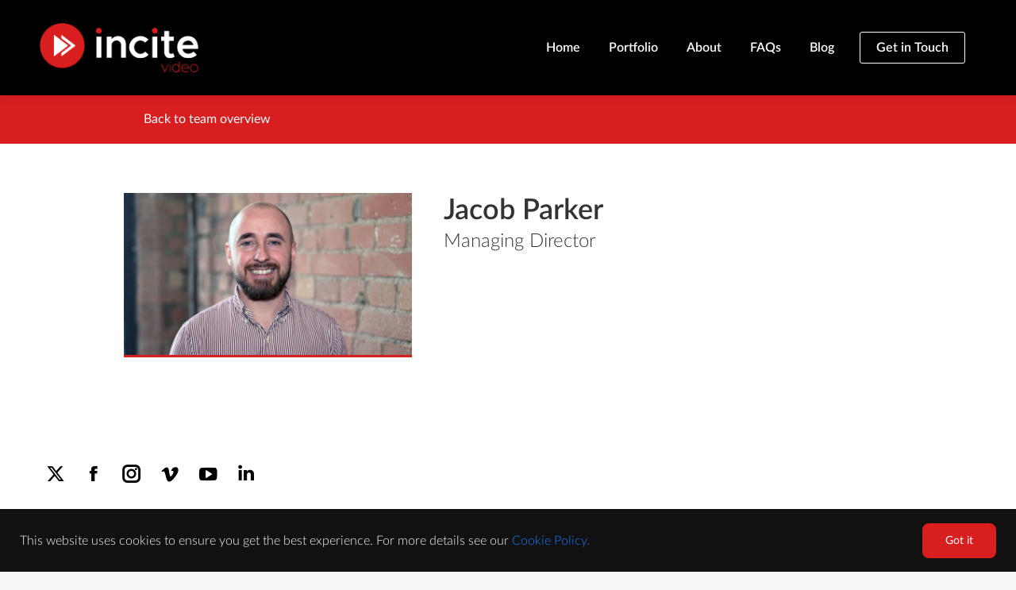

--- FILE ---
content_type: text/html; charset=UTF-8
request_url: https://incite.video/team/jacob-parker/
body_size: 150995
content:
<!DOCTYPE html> <!--[if !(IE 6) | !(IE 7) | !(IE 8)  ]><!--><html lang="en-GB" class="no-js"> <!--<![endif]--><head><meta charset="UTF-8" /><meta name="viewport" content="width=device-width, initial-scale=1, maximum-scale=1, user-scalable=0"/><meta name="theme-color" content="#d81e1f"/><link rel="profile" href="https://gmpg.org/xfn/11" /><meta name='robots' content='index, follow, max-image-preview:large, max-snippet:-1, max-video-preview:-1' /><style>img:is([sizes="auto" i],[sizes^="auto," i]){contain-intrinsic-size:3000px 1500px}</style><!-- This site is optimized with the Yoast SEO plugin v25.7 - https://yoast.com/wordpress/plugins/seo/ --><title>Jacob Parker | Incite Video</title><link data-wpr-hosted-gf-parameters="family=Roboto%3A400%2C500%2C600%2C700%7CLato%3A300%2C400%2C600%2C700&display=swap" href="https://incite.video/wp-content/cache/autoptimize/css/autoptimize_single_0a09d04e9ad202c3210f2d95ed315c51.css" rel="stylesheet"><link rel="canonical" href="https://incite.video/team/jacob-parker/" /><meta property="og:locale" content="en_GB" /><meta property="og:type" content="article" /><meta property="og:title" content="Jacob Parker | Incite Video" /><meta property="og:url" content="https://incite.video/team/jacob-parker/" /><meta property="og:site_name" content="Incite Video" /><meta property="article:publisher" content="https://facebook.com/incitevideos" /><meta property="article:modified_time" content="2025-01-14T14:48:45+00:00" /><meta property="og:image" content="https://incite.video/wp-content/uploads/2022/05/Jacob-scaled.jpg" /><meta property="og:image:width" content="2560" /><meta property="og:image:height" content="1441" /><meta property="og:image:type" content="image/jpeg" /><meta name="twitter:card" content="summary_large_image" /><meta name="twitter:site" content="@incite_video" /><meta name="twitter:label1" content="Estimated reading time" /><meta name="twitter:data1" content="1 minute" /> <script type="application/ld+json" class="yoast-schema-graph">{"@context":"https://schema.org","@graph":[{"@type":"WebPage","@id":"https://incite.video/team/jacob-parker/","url":"https://incite.video/team/jacob-parker/","name":"Jacob Parker | Incite Video","isPartOf":{"@id":"https://incite.video/#website"},"primaryImageOfPage":{"@id":"https://incite.video/team/jacob-parker/#primaryimage"},"image":{"@id":"https://incite.video/team/jacob-parker/#primaryimage"},"thumbnailUrl":"https://incite.video/wp-content/uploads/2022/05/Jacob-scaled.jpg","datePublished":"2020-02-23T23:00:40+00:00","dateModified":"2025-01-14T14:48:45+00:00","breadcrumb":{"@id":"https://incite.video/team/jacob-parker/#breadcrumb"},"inLanguage":"en-GB","potentialAction":[{"@type":"ReadAction","target":["https://incite.video/team/jacob-parker/"]}]},{"@type":"ImageObject","inLanguage":"en-GB","@id":"https://incite.video/team/jacob-parker/#primaryimage","url":"https://incite.video/wp-content/uploads/2022/05/Jacob-scaled.jpg","contentUrl":"https://incite.video/wp-content/uploads/2022/05/Jacob-scaled.jpg","width":2560,"height":1441,"caption":"Jacob Parker"},{"@type":"BreadcrumbList","@id":"https://incite.video/team/jacob-parker/#breadcrumb","itemListElement":[{"@type":"ListItem","position":1,"name":"Home","item":"https://incite.video/"},{"@type":"ListItem","position":2,"name":"Team","item":"https://incite.video/team/"},{"@type":"ListItem","position":3,"name":"Jacob Parker"}]},{"@type":"WebSite","@id":"https://incite.video/#website","url":"https://incite.video/","name":"Incite Video","description":"Video Production Company Based in Leicester","publisher":{"@id":"https://incite.video/#organization"},"potentialAction":[{"@type":"SearchAction","target":{"@type":"EntryPoint","urlTemplate":"https://incite.video/?s={search_term_string}"},"query-input":{"@type":"PropertyValueSpecification","valueRequired":true,"valueName":"search_term_string"}}],"inLanguage":"en-GB"},{"@type":"Organization","@id":"https://incite.video/#organization","name":"Incite Video","url":"https://incite.video/","logo":{"@type":"ImageObject","inLanguage":"en-GB","@id":"https://incite.video/#/schema/logo/image/","url":"https://incite.video/wp-content/uploads/2020/04/share-logo-black.png","contentUrl":"https://incite.video/wp-content/uploads/2020/04/share-logo-black.png","width":1200,"height":630,"caption":"Incite Video"},"image":{"@id":"https://incite.video/#/schema/logo/image/"},"sameAs":["https://facebook.com/incitevideos","https://x.com/incite_video","https://instagram.com/incite_video","https://linkedin.com/company/incite-video","https://youtube.com/channel/UCINPRyUltOTA-SJlQNOviVw","https://vimeo.com/incitevideo"]}]}</script> <!-- / Yoast SEO plugin. --><link href='https://fonts.gstatic.com' crossorigin rel='preconnect' /><link href='https://sp-ao.shortpixel.ai' rel='preconnect' /><style id='classic-theme-styles-inline-css'>/*! This file is auto-generated */
.wp-block-button__link{color:#fff;background-color:#32373c;border-radius:9999px;box-shadow:none;text-decoration:none;padding:calc(.667em + 2px) calc(1.333em + 2px);font-size:1.125em}.wp-block-file__button{background:#32373c;color:#fff;text-decoration:none}</style><link rel='stylesheet' id='the7-font-css' href='https://incite.video/wp-content/themes/dt-the7/fonts/icomoon-the7-font/icomoon-the7-font.min.css' media='all' /><link rel='stylesheet' id='dt-main-css' href='https://incite.video/wp-content/themes/dt-the7/css/main.min.css' media='all' /><link rel='stylesheet' id='the7-custom-scrollbar-css' href='https://incite.video/wp-content/themes/dt-the7/lib/custom-scrollbar/custom-scrollbar.min.css' media='all' /><link rel='stylesheet' id='the7-wpbakery-css' href='https://incite.video/wp-content/themes/dt-the7/css/wpbakery.min.css' media='all' /><link rel='stylesheet' id='the7-core-css' href='https://incite.video/wp-content/plugins/dt-the7-core/assets/css/post-type.min.css' media='all' /><link rel='stylesheet' id='the7-css-vars-css' href='https://incite.video/wp-content/cache/autoptimize/css/autoptimize_single_fe771d8d58005452a60764f0c1f21151.css' media='all' /><link rel='stylesheet' id='dt-custom-css' href='https://incite.video/wp-content/cache/autoptimize/css/autoptimize_single_1e3d1d25e3e208f188f1fad2e9acdec7.css?wpr_t=1767086243' media='all' /><link rel='stylesheet' id='dt-media-css' href='https://incite.video/wp-content/cache/autoptimize/css/autoptimize_single_9d8665f6c5a0c6f68c6df3b9cf3088b1.css' media='all' /><link rel='stylesheet' id='the7-mega-menu-css' href='https://incite.video/wp-content/cache/autoptimize/css/autoptimize_single_bed007cab4a6f3e555ff9a718a1dcde4.css' media='all' /><link rel='stylesheet' id='the7-elements-albums-portfolio-css' href='https://incite.video/wp-content/cache/autoptimize/css/autoptimize_single_85bbfa6ab7cb8efff8b466913ac9df13.css' media='all' /><link rel='stylesheet' id='the7-elements-css' href='https://incite.video/wp-content/cache/autoptimize/css/autoptimize_single_dc0d22e4219bbf482cce98be37a532f3.css' media='all' /><link rel='stylesheet' id='style-css' href='https://incite.video/wp-content/themes/simplyweb/style.css' media='all' /> <script src="https://incite.video/wp-includes/js/jquery/jquery.min.js" id="jquery-core-js" data-rocket-defer defer></script> <script src="https://incite.video/wp-includes/js/jquery/jquery-migrate.min.js" id="jquery-migrate-js" data-rocket-defer defer></script> <script defer id="cookie-law-info-js-extra" src="[data-uri]"></script> <script src="https://incite.video/wp-content/plugins/cookie-law-info/lite/frontend/js/script.min.js" id="cookie-law-info-js" data-rocket-defer defer></script> <script defer id="dt-above-fold-js-extra" src="[data-uri]"></script> <script src="https://incite.video/wp-content/themes/dt-the7/js/above-the-fold.min.js" id="dt-above-fold-js" data-rocket-defer defer></script> <script defer src="data:text/javascript;base64,"></script><style id="cky-style-inline">[data-cky-tag]{visibility:hidden}</style><link rel="preload" href="/wp-content/uploads/fonts/lato/Lato-Regular.woff2" as="font" type="font/woff2" crossorigin="anonymous" /><link rel="preload" href="/wp-content/uploads/fonts/lato/Lato-Semibold.woff2" as="font" type="font/woff2" crossorigin="anonymous" /><meta name="generator" content="Powered by WPBakery Page Builder - drag and drop page builder for WordPress."/><link rel='stylesheet' id='js_composer_front-css'  href='https://incite.video/wp-content/cache/background-css/1/incite.video/wp-content/plugins/js_composer/assets/css/js_composer.min.css?ver=6.1&wpr_t=1767086243' type='text/css' media='print' onload='this.onload=null;this.media="all";' /> <script type='text/javascript' src='https://incite.video/wp-content/plugins/js_composer/assets/js/dist/js_composer_front.min.js?ver=6.1' data-rocket-defer defer></script> <link rel="icon" href="https://incite.video/wp-content/uploads/2020/03/favicon-16x16-1.png" type="image/png" sizes="16x16"/><link rel="icon" href="https://incite.video/wp-content/uploads/2020/03/favicon-32x32-1.png" type="image/png" sizes="32x32"/><link rel="apple-touch-icon" sizes="76x76" href="https://sp-ao.shortpixel.ai/client/to_webp,q_glossy,ret_img,w_180,h_180/https://incite.video/wp-content/uploads/2020/03/apple-icon-76x76-1.png"><link rel="apple-touch-icon" sizes="120x120" href="https://sp-ao.shortpixel.ai/client/to_webp,q_glossy,ret_img,w_180,h_180/https://incite.video/wp-content/uploads/2020/03/apple-icon-120x120-1.png"><link rel="apple-touch-icon" sizes="152x152" href="https://sp-ao.shortpixel.ai/client/to_webp,q_glossy,ret_img,w_180,h_180/https://incite.video/wp-content/uploads/2020/03/apple-icon-152x152-1.png"><noscript><style>.wpb_animate_when_almost_visible{opacity:1}</style></noscript><!-- Global site tag (gtag.js) - Google Analytics --> <script defer src="https://www.googletagmanager.com/gtag/js?id=UA-136776176-2"></script> <script defer src="[data-uri]"></script> <!--<script>(function(w,d,s,l,i){w[l]=w[l]||[];w[l].push({'gtm.start':
new Date().getTime(),event:'gtm.js'});var f=d.getElementsByTagName(s)[0],
j=d.createElement(s),dl=l!='dataLayer'?'&l='+l:'';j.async=true;j.src=
'https://www.googletagmanager.com/gtm.js?id='+i+dl;f.parentNode.insertBefore(j,f);
})(window,document,'script','dataLayer','GTM-MPSSNMH');</script>--><style id='the7-custom-inline-css' type='text/css'>.sub-nav .menu-item i.fa,.sub-nav .menu-item i.fas,.sub-nav .menu-item i.far,.sub-nav .menu-item i.fab{text-align:center;width:1.25em}.gform_wrapper.gravity-theme #field_submit,.gform_wrapper.gravity-theme .gform_footer{display:block !important}.cky-consent-bar{box-shadow:none !important}.cky-title{display:none}.cky-btn-accept{border-radius:8px;font-size:16px;font-weight:600}.cookie-bar-inner p{font-size:16px;font-weight:200}.cookie-bar-inner a{text-decoration:none;font-size:16px}</style><noscript><style id="rocket-lazyload-nojs-css">.rll-youtube-player,[data-lazy-src]{display:none !important}</style></noscript><style id="wpr-lazyload-bg-container"></style><style id="wpr-lazyload-bg-exclusion"></style><noscript><style id="wpr-lazyload-bg-nostyle">#footer.solid-bg{--wpr-bg-aebbfcd9-4508-4174-8044-d6274432f90f:url('https://incite.video/wp-content/uploads/2020/03/bg-logo-footer.svg')}.wpb_address_book i.icon,option.wpb_address_book{--wpr-bg-fc50f8ff-5796-4681-9cb0-0713ee2ba5d0:url('https://incite.video/wp-content/plugins/js_composer/assets/images/icons/address-book.png')}.wpb_alarm_clock i.icon,option.wpb_alarm_clock{--wpr-bg-e9fa869f-9353-4f7d-a556-45317b221d4c:url('https://incite.video/wp-content/plugins/js_composer/assets/images/icons/alarm-clock.png')}.wpb_anchor i.icon,option.wpb_anchor{--wpr-bg-71dd98ee-feb4-4014-8a97-795c862583cf:url('https://incite.video/wp-content/plugins/js_composer/assets/images/icons/anchor.png')}.wpb_application_image i.icon,option.wpb_application_image{--wpr-bg-1d0d4d00-2e12-4f18-aa57-1ab533dcb330:url('https://incite.video/wp-content/plugins/js_composer/assets/images/icons/application-image.png')}.wpb_arrow i.icon,option.wpb_arrow{--wpr-bg-f605ddf5-2780-42cd-8db5-50a8f25c4917:url('https://incite.video/wp-content/plugins/js_composer/assets/images/icons/arrow.png')}.wpb_asterisk i.icon,option.wpb_asterisk{--wpr-bg-9030921c-d660-497c-b6d0-9594a5f10f6c:url('https://incite.video/wp-content/plugins/js_composer/assets/images/icons/asterisk.png')}.wpb_hammer i.icon,option.wpb_hammer{--wpr-bg-3492ffca-dd68-4bc1-ae77-7969e88139de:url('https://incite.video/wp-content/plugins/js_composer/assets/images/icons/auction-hammer.png')}.wpb_balloon i.icon,option.wpb_balloon{--wpr-bg-86259ed0-f951-4ec2-be50-12c5edb40a72:url('https://incite.video/wp-content/plugins/js_composer/assets/images/icons/balloon.png')}.wpb_balloon_buzz i.icon,option.wpb_balloon_buzz{--wpr-bg-4fbd93f0-4ed6-4029-acff-d8fe8ab59efb:url('https://incite.video/wp-content/plugins/js_composer/assets/images/icons/balloon-buzz.png')}.wpb_balloon_facebook i.icon,option.wpb_balloon_facebook{--wpr-bg-19d070be-1df4-4791-9d4e-7104abd558db:url('https://incite.video/wp-content/plugins/js_composer/assets/images/icons/balloon-facebook.png')}.wpb_balloon_twitter i.icon,option.wpb_balloon_twitter{--wpr-bg-27cbdf2d-b5c0-4b51-932f-d0d931039301:url('https://incite.video/wp-content/plugins/js_composer/assets/images/icons/balloon-twitter.png')}.wpb_battery i.icon,option.wpb_battery{--wpr-bg-5ecf9797-6622-412c-b973-0069bbff6985:url('https://incite.video/wp-content/plugins/js_composer/assets/images/icons/battery-full.png')}.wpb_binocular i.icon,option.wpb_binocular{--wpr-bg-d362e3cd-bcd7-4da7-b543-18df8eb421b0:url('https://incite.video/wp-content/plugins/js_composer/assets/images/icons/binocular.png')}.wpb_document_excel i.icon,option.wpb_document_excel{--wpr-bg-9653caae-8ac1-4fa5-be7a-bd919345703a:url('https://incite.video/wp-content/plugins/js_composer/assets/images/icons/blue-document-excel.png')}.wpb_document_image i.icon,option.wpb_document_image{--wpr-bg-3c950f3f-26dd-4336-be47-54b7dbfa23e2:url('https://incite.video/wp-content/plugins/js_composer/assets/images/icons/blue-document-image.png')}.wpb_document_music i.icon,option.wpb_document_music{--wpr-bg-ac2f4b1d-8eb8-48cb-834c-cf9d71521d0f:url('https://incite.video/wp-content/plugins/js_composer/assets/images/icons/blue-document-music.png')}.wpb_document_office i.icon,option.wpb_document_office{--wpr-bg-d3d664a5-c785-400a-9e3c-027536ddaf61:url('https://incite.video/wp-content/plugins/js_composer/assets/images/icons/blue-document-office.png')}.wpb_document_pdf i.icon,option.wpb_document_pdf{--wpr-bg-8c33d0c9-ad50-46bb-a43a-145fb9410c01:url('https://incite.video/wp-content/plugins/js_composer/assets/images/icons/blue-document-pdf.png')}.wpb_document_powerpoint i.icon,option.wpb_document_powerpoint{--wpr-bg-6d3a2f80-24a1-468c-8887-11bebb16a542:url('https://incite.video/wp-content/plugins/js_composer/assets/images/icons/blue-document-powerpoint.png')}.wpb_document_word i.icon,option.wpb_document_word{--wpr-bg-68dbfa6a-6462-48dd-a867-38b84ee8f29d:url('https://incite.video/wp-content/plugins/js_composer/assets/images/icons/blue-document-word.png')}.wpb_bookmark i.icon,option.wpb_bookmark{--wpr-bg-fc5cc9d7-ecdf-435c-92fa-1401cf9ba27c:url('https://incite.video/wp-content/plugins/js_composer/assets/images/icons/bookmark.png')}.wpb_camcorder i.icon,option.wpb_camcorder{--wpr-bg-18418ceb-b2c9-4958-a14c-de70d973557d:url('https://incite.video/wp-content/plugins/js_composer/assets/images/icons/camcorder.png')}.wpb_camera i.icon,option.wpb_camera{--wpr-bg-ad945a72-2de2-4987-b996-0cd222dc6b61:url('https://incite.video/wp-content/plugins/js_composer/assets/images/icons/camera.png')}.wpb_chart i.icon,option.wpb_chart{--wpr-bg-d0795ddb-8940-4736-947a-68f583ba27ea:url('https://incite.video/wp-content/plugins/js_composer/assets/images/icons/chart.png')}.wpb_chart_pie i.icon,option.wpb_chart_pie{--wpr-bg-d3f07625-bd14-4a6d-bb24-9ec7130dafcb:url('https://incite.video/wp-content/plugins/js_composer/assets/images/icons/chart-pie.png')}.wpb_clock i.icon,option.wpb_clock{--wpr-bg-6dbe7929-03de-4d6b-a21d-cf337a6bab1a:url('https://incite.video/wp-content/plugins/js_composer/assets/images/icons/clock.png')}.wpb_play i.icon,option.wpb_play{--wpr-bg-8b3730e9-86bc-4362-927c-41cae2b58e66:url('https://incite.video/wp-content/plugins/js_composer/assets/images/icons/control.png')}.wpb_fire i.icon,option.wpb_fire{--wpr-bg-f9bcf0df-0bee-45ec-9444-d9e1a6395b65:url('https://incite.video/wp-content/plugins/js_composer/assets/images/icons/fire.png')}.wpb_heart i.icon,option.wpb_heart{--wpr-bg-2ecbc3f8-b306-4a79-8f59-e8c0c41cfe60:url('https://incite.video/wp-content/plugins/js_composer/assets/images/icons/heart.png')}.wpb_mail i.icon,option.wpb_mail{--wpr-bg-5d2ecc9d-8fcc-4e64-b3c8-ff2c73263790:url('https://incite.video/wp-content/plugins/js_composer/assets/images/icons/mail.png')}.wpb_shield i.icon,option.wpb_shield{--wpr-bg-9e8c4773-4d5d-4747-a2d8-d1d0d652b536:url('https://incite.video/wp-content/plugins/js_composer/assets/images/icons/plus-shield.png')}.wpb_video i.icon,option.wpb_video{--wpr-bg-a6e3a7d8-cf1f-4169-9b0f-8c2465e80b99:url('https://incite.video/wp-content/plugins/js_composer/assets/images/icons/video.png')}.vc-spinner:before{--wpr-bg-9ed4b27b-280f-433f-a962-c10652355b20:url('https://incite.video/wp-content/plugins/js_composer/assets/images/spinner.gif')}.vc_pixel_icon-alert{--wpr-bg-3927d2ec-f2d3-424c-9a93-cfdcd2dee51a:url('https://incite.video/wp-content/plugins/js_composer/assets/vc/alert.png')}.vc_pixel_icon-info{--wpr-bg-cd9a70a9-3845-41e9-8bed-fa6c94c45b49:url('https://incite.video/wp-content/plugins/js_composer/assets/vc/info.png')}.vc_pixel_icon-tick{--wpr-bg-8c81d333-af49-49c4-b55b-ad7a0ea03f9b:url('https://incite.video/wp-content/plugins/js_composer/assets/vc/tick.png')}.vc_pixel_icon-explanation{--wpr-bg-a41b57c5-31d2-419a-8720-43c8d815c42e:url('https://incite.video/wp-content/plugins/js_composer/assets/vc/exclamation.png')}.vc_pixel_icon-address_book{--wpr-bg-1ec80381-eb79-477d-a214-7339beab4326:url('https://incite.video/wp-content/plugins/js_composer/assets/images/icons/address-book.png')}.vc_pixel_icon-alarm_clock{--wpr-bg-7491dfc7-1352-4b76-84e2-d00237de93d1:url('https://incite.video/wp-content/plugins/js_composer/assets/images/icons/alarm-clock.png')}.vc_pixel_icon-anchor{--wpr-bg-3d99fc1e-9145-43fc-84c2-cba28b6471c5:url('https://incite.video/wp-content/plugins/js_composer/assets/images/icons/anchor.png')}.vc_pixel_icon-application_image{--wpr-bg-1c2a9390-c9c2-4163-a02e-eb71317c0407:url('https://incite.video/wp-content/plugins/js_composer/assets/images/icons/application-image.png')}.vc_pixel_icon-arrow{--wpr-bg-2876f12d-7973-40f7-be46-394ad4fd0e1e:url('https://incite.video/wp-content/plugins/js_composer/assets/images/icons/arrow.png')}.vc_pixel_icon-asterisk{--wpr-bg-8edf02f0-9b41-4c8b-ace2-af1ff23604db:url('https://incite.video/wp-content/plugins/js_composer/assets/images/icons/asterisk.png')}.vc_pixel_icon-hammer{--wpr-bg-1fb661a3-f530-4a67-a91e-c0ade5bdc6d6:url('https://incite.video/wp-content/plugins/js_composer/assets/images/icons/auction-hammer.png')}.vc_pixel_icon-balloon{--wpr-bg-0bc9daec-f596-4ac9-8a5e-b1742a4e4688:url('https://incite.video/wp-content/plugins/js_composer/assets/images/icons/balloon.png')}.vc_pixel_icon-balloon_buzz{--wpr-bg-c7718c2f-7bb4-48d4-ade2-914c1152ae11:url('https://incite.video/wp-content/plugins/js_composer/assets/images/icons/balloon-buzz.png')}.vc_pixel_icon-balloon_facebook{--wpr-bg-f047e437-536a-40e0-ace4-f1d1fb182521:url('https://incite.video/wp-content/plugins/js_composer/assets/images/icons/balloon-facebook.png')}.vc_pixel_icon-balloon_twitter{--wpr-bg-c8fad3dd-b7b5-413f-a2c5-f675f25114a4:url('https://incite.video/wp-content/plugins/js_composer/assets/images/icons/balloon-twitter.png')}.vc_pixel_icon-battery{--wpr-bg-ef9ce69b-100e-4289-b1f0-300ecc16668a:url('https://incite.video/wp-content/plugins/js_composer/assets/images/icons/battery-full.png')}.vc_pixel_icon-binocular{--wpr-bg-d6720b53-8ee6-4c53-936b-f37354bd44f9:url('https://incite.video/wp-content/plugins/js_composer/assets/images/icons/binocular.png')}.vc_pixel_icon-document_excel{--wpr-bg-db8cc5ab-d23c-49c1-aa67-305ba234e47c:url('https://incite.video/wp-content/plugins/js_composer/assets/images/icons/blue-document-excel.png')}.vc_pixel_icon-document_image{--wpr-bg-89be5af5-1676-43fb-9128-8dfa94bdef37:url('https://incite.video/wp-content/plugins/js_composer/assets/images/icons/blue-document-image.png')}.vc_pixel_icon-document_music{--wpr-bg-e8c029cb-4aef-4d70-bf90-4d0c455413bd:url('https://incite.video/wp-content/plugins/js_composer/assets/images/icons/blue-document-music.png')}.vc_pixel_icon-document_office{--wpr-bg-ce6572df-fc26-41a1-8f44-d1bd5a6f4dd5:url('https://incite.video/wp-content/plugins/js_composer/assets/images/icons/blue-document-office.png')}.vc_pixel_icon-document_pdf{--wpr-bg-cfe74298-d050-4666-b239-f982d9618925:url('https://incite.video/wp-content/plugins/js_composer/assets/images/icons/blue-document-pdf.png')}.vc_pixel_icon-document_powerpoint{--wpr-bg-9349adce-1bf7-4863-a5da-2b7dc63d61f8:url('https://incite.video/wp-content/plugins/js_composer/assets/images/icons/blue-document-powerpoint.png')}.vc_pixel_icon-document_word{--wpr-bg-3399604f-dda2-49b7-b34e-4294c781c44f:url('https://incite.video/wp-content/plugins/js_composer/assets/images/icons/blue-document-word.png')}.vc_pixel_icon-bookmark{--wpr-bg-1acae444-f947-4b6c-8dd3-04a1a6170ad0:url('https://incite.video/wp-content/plugins/js_composer/assets/images/icons/bookmark.png')}.vc_pixel_icon-camcorder{--wpr-bg-09e39c80-13a3-45ed-87dc-2446f7729c93:url('https://incite.video/wp-content/plugins/js_composer/assets/images/icons/camcorder.png')}.vc_pixel_icon-camera{--wpr-bg-d2a427d3-974a-4eb8-bb89-57e16a18d3c4:url('https://incite.video/wp-content/plugins/js_composer/assets/images/icons/camera.png')}.vc_pixel_icon-chart{--wpr-bg-601e87a7-1c67-48f7-8df0-e9f2fdceb4c3:url('https://incite.video/wp-content/plugins/js_composer/assets/images/icons/chart.png')}.vc_pixel_icon-chart_pie{--wpr-bg-1fe583d3-d885-45e9-b11c-e4fb1924fb69:url('https://incite.video/wp-content/plugins/js_composer/assets/images/icons/chart-pie.png')}.vc_pixel_icon-clock{--wpr-bg-ca1fb743-f5ed-42b4-895a-8699424c8149:url('https://incite.video/wp-content/plugins/js_composer/assets/images/icons/clock.png')}.vc_pixel_icon-play{--wpr-bg-99f69747-53c1-4a18-bb2e-667140539b8c:url('https://incite.video/wp-content/plugins/js_composer/assets/images/icons/control.png')}.vc_pixel_icon-fire{--wpr-bg-c63f06e1-2a28-46ac-ad63-d978835f3d20:url('https://incite.video/wp-content/plugins/js_composer/assets/images/icons/fire.png')}.vc_pixel_icon-heart{--wpr-bg-d03dab1a-244d-40d4-b5cc-05d3bb39ea40:url('https://incite.video/wp-content/plugins/js_composer/assets/images/icons/heart.png')}.vc_pixel_icon-mail{--wpr-bg-6855c0e5-a697-453f-8945-a66bce7beab3:url('https://incite.video/wp-content/plugins/js_composer/assets/images/icons/mail.png')}.vc_pixel_icon-shield{--wpr-bg-82e44b57-8e71-41ba-b410-b55de775d227:url('https://incite.video/wp-content/plugins/js_composer/assets/images/icons/plus-shield.png')}.vc_pixel_icon-video{--wpr-bg-4b1c5a66-a344-4fa5-8a78-3ae48302cc7c:url('https://incite.video/wp-content/plugins/js_composer/assets/images/icons/video.png')}.wpb_accordion .wpb_accordion_wrapper .ui-state-active .ui-icon,.wpb_accordion .wpb_accordion_wrapper .ui-state-default .ui-icon{--wpr-bg-433d14cc-a056-4752-b40e-5617672f0ad0:url('https://incite.video/wp-content/plugins/js_composer/assets/images/toggle_open.png')}.wpb_accordion .wpb_accordion_wrapper .ui-state-active .ui-icon{--wpr-bg-025ac07a-d9ee-47f3-be10-6e9d954d1b6d:url('https://incite.video/wp-content/plugins/js_composer/assets/images/toggle_close.png')}.wpb_flickr_widget p.flickr_stream_wrap a{--wpr-bg-25eb21d3-b2c1-4875-b61a-cb564ced927f:url('https://incite.video/wp-content/plugins/js_composer/assets/images/flickr.png')}.vc-spinner.vc-spinner-complete:before{--wpr-bg-fce82f6d-ad88-44c3-8005-7e2df8a78672:url('https://incite.video/wp-content/plugins/js_composer/assets/vc/tick.png')}.vc-spinner.vc-spinner-failed:before{--wpr-bg-f0b7f316-c923-4603-83e1-f744039a21e9:url('https://incite.video/wp-content/plugins/js_composer/assets/vc/remove.png')}.red-icon-link a{--wpr-bg-bba81283-0207-4c77-90c6-fdd0a06e785d:url('https://incite.video/wp-content/uploads/2020/03/icon-arrow-red.svg')}.content-align-left.dt-team-shortcode .post-details{--wpr-bg-47dd356e-b3fd-42d5-98ac-9431b8d6cbb1:url('https://incite.video/wp-content/uploads/2020/03/icon-arrow-red.svg')}.lets-discuss{--wpr-bg-e3479e24-6fd6-4dc3-854f-46b6e0e53492:url('https://incite.video/wp-content/uploads/2020/03/lets-discuss.jpg')}.back-to-overview a{--wpr-bg-05a05f1a-caf4-461b-a94f-60234e9d7cfa:url('https://incite.video/wp-content/uploads/2020/03/icon-arrow-back.svg')}.post-details.details-type-link{--wpr-bg-0ff9178d-2cbd-41c1-a919-1907495045e8:url('https://incite.video/wp-content/uploads/2020/03/icon-arrow-red.svg')}.overlay-logo-70 .upb_bg_overlay{--wpr-bg-b52d91dd-babb-448d-8004-fccd5edf213f:url('https://incite.video/wp-content/uploads/2020/03/bg-logo.svg')}.overlay-logo-80 .upb_bg_overlay{--wpr-bg-aaed7624-9113-4bd0-861b-cf8dda086ecc:url('https://incite.video/wp-content/uploads/2020/03/bg-logo.svg')}.who-are-we{--wpr-bg-1066d450-5fc8-408b-8255-d63596b9c947:url('https://incite.video/wp-content/uploads/2020/03/bg-logo-who-are-we.svg')}.testimonial-carousel .owl-prev{--wpr-bg-51ad9e35-664c-4fcf-9c44-0a36a9b44339:url('https://incite.video/wp-content/uploads/2020/04/icon-chevron-white-left.svg')}.testimonial-carousel .owl-next{--wpr-bg-329d5e33-ad59-4ef9-a042-7f7bdac2e533:url('https://incite.video/wp-content/uploads/2020/04/icon-chevron-white-right.svg')}.testimonial-carousel .owl-prev:after{--wpr-bg-c10541e9-a136-448c-9d1c-95eb55604420:url('https://incite.video/wp-content/uploads/2020/04/icon-chevron-black-left.svg')}.testimonial-carousel .owl-next:after{--wpr-bg-593ba9b5-5830-418d-a3ff-44906d628a64:url('https://incite.video/wp-content/uploads/2020/04/icon-chevron-black-right.svg')}.adam-quote{--wpr-bg-216f2cc6-eb73-4ede-a7f5-25ce52cfdf54:url('https://incite.video/wp-content/uploads/2020/03/bg-logo.svg')}.post-thumbnail-rollover:after{--wpr-bg-37d69c90-915f-417a-a148-69b1931f35a7:url('https://incite.video/wp-content/uploads/2020/03/bg-logo.svg')}.post-thumbnail-rollover:after{--wpr-bg-9e3d6f5d-21ce-4211-bcd3-2ae475e7b7e8:url('https://incite.video/wp-content/uploads/2020/03/bg-logo.svg')}.content-align-left.dt-team-shortcode .post-details:hover{--wpr-bg-eb957eee-1921-4e2f-944d-191d8d4d3283:url('https://incite.video/wp-content/uploads/2020/03/icon-arrow-dark-red.svg')}.how-to-find-us>.vc_column-inner{--wpr-bg-c75e242a-a1df-49a2-bef7-d6787b9869eb:url('https://incite.video/wp-content/uploads/2020/03/bg-logo.svg')}.post-details.details-type-link:hover{--wpr-bg-5c275fe3-41e6-48e1-8ce4-a46ac655b8bb:url('https://incite.video/wp-content/uploads/2020/03/icon-arrow-dark-red.svg')}.welcome-to-incite-row{--wpr-bg-5569fa37-bead-4f5b-9a5a-36eff25420f1:url('https://incite.video/wp-content/uploads/2020/03/bg-logo.svg')}.welcome-to-incite-row{--wpr-bg-ececbb98-ed89-4cd2-a6af-c63c18808c51:url('https://incite.video/wp-content/uploads/2020/03/welcome-bg.jpg')}</style></noscript> <script defer src="[data-uri]"></script><meta name="generator" content="WP Rocket 3.19.3" data-wpr-features="wpr_lazyload_css_bg_img wpr_defer_js wpr_lazyload_iframes wpr_host_fonts_locally wpr_desktop" /></head><body id="the7-body" class="wp-singular dt_team-template-default single single-dt_team postid-59 wp-embed-responsive wp-theme-dt-the7 wp-child-theme-simplyweb the7-core-ver-2.7.11 no-comments title-off dt-responsive-on right-mobile-menu-close-icon ouside-menu-close-icon mobile-hamburger-close-bg-enable mobile-hamburger-close-bg-hover-enable  fade-medium-mobile-menu-close-icon fade-medium-menu-close-icon srcset-enabled btn-flat custom-btn-color custom-btn-hover-color phantom-sticky phantom-shadow-decoration phantom-main-logo-on sticky-mobile-header top-header first-switch-logo-left first-switch-menu-right second-switch-logo-left second-switch-menu-right layzr-loading-on popup-message-style the7-ver-12.8.0 wpb-js-composer js-comp-ver-8.6.1 vc_responsive"> <!-- The7 12.8.0 --><div id="page" > <a class="skip-link screen-reader-text" href="#content">Skip to content</a><div class="masthead inline-header right full-height shadow-decoration shadow-mobile-header-decoration small-mobile-menu-icon dt-parent-menu-clickable show-sub-menu-on-hover" ><div data-rocket-location-hash="4d3cd3403d94bff4e4d9a69796bc39e7" class="top-bar full-width-line top-bar-empty top-bar-line-hide"><div class="top-bar-bg" ></div><div class="mini-widgets left-widgets"></div><div class="mini-widgets right-widgets"></div></div><header data-rocket-location-hash="975c7681abcb80c480e022c2425d6a03" class="header-bar" role="banner"><div class="branding"><div id="site-title" class="assistive-text">Incite Video</div><div id="site-description" class="assistive-text">Video Production Company Based in Leicester</div> <a class="same-logo" href="https://incite.video/"><img decoding="async" class=" preload-me" src="https://sp-ao.shortpixel.ai/client/to_webp,q_glossy,ret_img,w_200,h_62/https://incite.video/wp-content/uploads/2019/12/incite-video-logo-200.png" srcset="https://sp-ao.shortpixel.ai/client/to_webp,q_glossy,ret_img,w_200/https://incite.video/wp-content/uploads/2019/12/incite-video-logo-200.png 200w, https://sp-ao.shortpixel.ai/client/to_webp,q_glossy,ret_img,w_400/https://incite.video/wp-content/uploads/2019/12/incite-video-logo-200@2x.png 400w" width="200" height="62"   sizes="200px" alt="Incite Video" /></a></div><ul id="primary-menu" class="main-nav underline-decoration downwards-line outside-item-remove-margin"><li class="menu-item menu-item-type-post_type menu-item-object-page menu-item-home menu-item-2357 first depth-0"><a href='https://incite.video/' data-level='1' data-ps2id-api='true'><span class="menu-item-text"><span class="menu-text">Home</span></span></a></li><li class="menu-item menu-item-type-post_type menu-item-object-page menu-item-2358 depth-0"><a href='https://incite.video/portfolio/' data-level='1' data-ps2id-api='true'><span class="menu-item-text"><span class="menu-text">Portfolio</span></span></a></li><li class="menu-item menu-item-type-post_type menu-item-object-page menu-item-2353 depth-0"><a href='https://incite.video/about/' data-level='1' data-ps2id-api='true'><span class="menu-item-text"><span class="menu-text">About</span></span></a></li><li class="menu-item menu-item-type-post_type menu-item-object-page menu-item-4247 depth-0"><a href='https://incite.video/frequently-asked-questions/' data-level='1' data-ps2id-api='true'><span class="menu-item-text"><span class="menu-text">FAQs</span></span></a></li><li class="menu-item menu-item-type-post_type menu-item-object-page menu-item-2352 depth-0"><a href='https://incite.video/blog/' data-level='1' data-ps2id-api='true'><span class="menu-item-text"><span class="menu-text">Blog</span></span></a></li><li class="button-menu-item menu-item menu-item-type-post_type menu-item-object-page menu-item-2351 last depth-0"><a href='https://incite.video/contact/' data-level='1' data-ps2id-api='true'><span class="menu-item-text"><span class="menu-text">Get in Touch</span></span></a></li></ul></header></div><div data-rocket-location-hash="70facf7ff0e737182c78e07094698777" role="navigation" aria-label="Main Menu" class="dt-mobile-header "><div data-rocket-location-hash="3b83c69d145e793968b0d0c5d969cc85" class="dt-close-mobile-menu-icon" aria-label="Close" role="button" tabindex="0"><div class="close-line-wrap"><span class="close-line"></span><span class="close-line"></span><span class="close-line"></span></div></div><ul id="mobile-menu" class="mobile-main-nav"><li class="menu-item menu-item-type-post_type menu-item-object-page menu-item-home menu-item-336 first depth-0"><a href='https://incite.video/' data-level='1' data-ps2id-api='true'><span class="menu-item-text"><span class="menu-text">Home</span></span></a></li><li class="menu-item menu-item-type-post_type menu-item-object-page menu-item-1725 depth-0"><a href='https://incite.video/portfolio/' data-level='1' data-ps2id-api='true'><span class="menu-item-text"><span class="menu-text">Portfolio</span></span></a></li><li class="menu-item menu-item-type-post_type menu-item-object-page menu-item-337 depth-0"><a href='https://incite.video/about/' data-level='1' data-ps2id-api='true'><span class="menu-item-text"><span class="menu-text">About</span></span></a></li><li class="menu-item menu-item-type-post_type menu-item-object-page menu-item-4248 depth-0"><a href='https://incite.video/frequently-asked-questions/' data-level='1' data-ps2id-api='true'><span class="menu-item-text"><span class="menu-text">FAQs</span></span></a></li><li class="menu-item menu-item-type-post_type menu-item-object-page menu-item-338 depth-0"><a href='https://incite.video/blog/' data-level='1' data-ps2id-api='true'><span class="menu-item-text"><span class="menu-text">Blog</span></span></a></li><li class="menu-item menu-item-type-post_type menu-item-object-page menu-item-339 last depth-0"><a href='https://incite.video/contact/' data-level='1' data-ps2id-api='true'><span class="menu-item-text"><span class="menu-text">Get in Touch</span></span></a></li></ul><div class='mobile-mini-widgets-in-menu'></div></div><div data-rocket-location-hash="30a82634c75b94c391cc20ee02211dc3" id="main" class="sidebar-none"><div data-rocket-location-hash="973028245fa1784c0348ae548501a9fb" class="main-gradient"></div><div data-rocket-location-hash="ed8c9d3edd3f29d9d11e2e815bd93cbc" class="wf-wrap"><div class="wf-container-main"><div id="content" class="content" role="main"><style>#main{padding-top:0 !important}</style><article id="post-59" class="post-59 dt_team type-dt_team status-publish has-post-thumbnail description-off"><div data-vc-full-width="true" data-vc-full-width-init="false" class="vc_row wpb_row vc_row-fluid back-to-overview"><div class="wpb_column vc_column_container vc_col-sm-12 vc_col-md-offset-1 vc_col-md-11"> <a href="https://incite.video/about/"><span>Back to team overview</span></a></div></div><div class="vc_row-full-width vc_clearfix"></div><div data-vc-full-width="true" data-vc-full-width-init="false" class="vc_row wpb_row vc_row-fluid team-member-details"><div class="wpb_column vc_column_container vc_col-sm-5 vc_col-md-offset-1 vc_col-md-4"><div class="vc_column-inner team-member-column"><div class="wpb_wrapper team-member-thumbnail"> <img width="2560" height="1441" src="https://sp-ao.shortpixel.ai/client/to_webp,q_glossy,ret_img,w_2560,h_1441/https://incite.video/wp-content/uploads/2022/05/Jacob-scaled.jpg" class="attachment-post-thumbnail size-post-thumbnail wp-post-image" alt="Jacob Parker" decoding="async" fetchpriority="high" srcset="https://sp-ao.shortpixel.ai/client/to_webp,q_glossy,ret_img,w_2560/https://incite.video/wp-content/uploads/2022/05/Jacob-scaled.jpg 2560w, https://sp-ao.shortpixel.ai/client/to_webp,q_glossy,ret_img,w_300/https://incite.video/wp-content/uploads/2022/05/Jacob-300x169.jpg 300w, https://sp-ao.shortpixel.ai/client/to_webp,q_glossy,ret_img,w_1024/https://incite.video/wp-content/uploads/2022/05/Jacob-1024x576.jpg 1024w, https://sp-ao.shortpixel.ai/client/to_webp,q_glossy,ret_img,w_768/https://incite.video/wp-content/uploads/2022/05/Jacob-768x432.jpg 768w, https://sp-ao.shortpixel.ai/client/to_webp,q_glossy,ret_img,w_1536/https://incite.video/wp-content/uploads/2022/05/Jacob-1536x864.jpg 1536w, https://sp-ao.shortpixel.ai/client/to_webp,q_glossy,ret_img,w_2048/https://incite.video/wp-content/uploads/2022/05/Jacob-2048x1152.jpg 2048w" sizes="(max-width: 2560px) 100vw, 2560px" /></div></div></div><div class="wpb_column vc_column_container vc_col-sm-7 vc_col-md-6"><div class="vc_column-inner team-member-column"><div class="wpb_wrapper"><h2 class="team-member-title">Jacob Parker</h2><h3 class="team-member-position">Managing Director</h3> <span class="cp-load-after-post"></span></div></div></div></div><div class="vc_row-full-width vc_clearfix"></div></article></div><!-- #content --></div><!-- .wf-container --></div><!-- .wf-wrap --></div><!-- #main --> <!-- !Footer --><footer id="footer" class="footer solid-bg"  role="contentinfo"><div data-rocket-location-hash="c1b23ea346766ffa8e0919565494ed55" class="wf-wrap"><div class="wf-container-footer"><div class="wf-container"><section id="text-2" class="widget widget_text wf-cell wf-1-1"><div class="textwidget"><div class="footer-social-icons" style="margin-bottom: 24px;"><div class="soc-ico"><a title="X page opens in new window" href="https://twitter.com/Incite_Video" target="_blank" class="twitter"><span class="soc-font-icon"></span><span class="screen-reader-text">X page opens in new window</span></a><a title="Facebook page opens in new window" href="https://www.facebook.com/incitevideos/" target="_blank" class="facebook"><span class="soc-font-icon"></span><span class="screen-reader-text">Facebook page opens in new window</span></a><a title="Instagram page opens in new window" href="https://www.instagram.com/incite_video/" target="_blank" class="instagram"><span class="soc-font-icon"></span><span class="screen-reader-text">Instagram page opens in new window</span></a><a title="Vimeo page opens in new window" href="https://vimeo.com/incitevideo" target="_blank" class="vimeo"><span class="soc-font-icon"></span><span class="screen-reader-text">Vimeo page opens in new window</span></a><a title="YouTube page opens in new window" href="https://www.youtube.com/channel/UCINPRyUltOTA-SJlQNOviVw" target="_blank" class="you-tube"><span class="soc-font-icon"></span><span class="screen-reader-text">YouTube page opens in new window</span></a><a title="Linkedin page opens in new window" href="https://www.linkedin.com/company/incite-video" target="_blank" class="linkedin"><span class="soc-font-icon"></span><span class="screen-reader-text">Linkedin page opens in new window</span></a></div></div><ul><li></li></ul></div></section><section id="presscore-custom-menu-one-3" class="widget widget_presscore-custom-menu-one wf-cell wf-1-1"><ul class="custom-menu"><li class="menu-item menu-item-type-post_type menu-item-object-page menu-item-home menu-item-12 first"><a href="https://incite.video/"> Home</a></li><li class="menu-item menu-item-type-post_type menu-item-object-page menu-item-1724"><a href="https://incite.video/portfolio/"> Portfolio</a></li><li class="menu-item menu-item-type-post_type menu-item-object-page menu-item-24"><a href="https://incite.video/about/"> About</a></li><li class="menu-item menu-item-type-post_type menu-item-object-page menu-item-23"><a href="https://incite.video/blog/"> Blog</a></li><li class="menu-item menu-item-type-post_type menu-item-object-page menu-item-3608"><a href="https://incite.video/frequently-asked-questions/"> FAQs</a></li><li class="menu-item menu-item-type-post_type menu-item-object-page menu-item-22"><a href="https://incite.video/contact/"> Get in Touch</a></li><li class="menu-item menu-item-type-post_type menu-item-object-page menu-item-privacy-policy menu-item-397"><a href="https://incite.video/privacy-policy/"> Privacy Policy</a></li><li class="menu-item menu-item-type-post_type menu-item-object-page menu-item-3473"><a href="https://incite.video/cookie-policy/"> Cookie Policy</a></li></ul></section><section id="block-2" class="widget widget_block wf-cell wf-1-1"><h3 class="wp-block-heading locations-footer-header">LOCATIONS</h3></section><section id="presscore-custom-menu-one-5" class="widget widget_presscore-custom-menu-one wf-cell wf-1-1"><ul class="custom-menu"><li class="menu-item menu-item-type-post_type menu-item-object-page menu-item-4208 first"><a href="https://incite.video/leicester/"> Leicester</a></li><li class="menu-item menu-item-type-post_type menu-item-object-page menu-item-4547"><a href="https://incite.video/london/"> London</a></li><li class="menu-item menu-item-type-post_type menu-item-object-page menu-item-4548"><a href="https://incite.video/nottingham/"> Nottingham</a></li><li class="menu-item menu-item-type-post_type menu-item-object-page menu-item-4549"><a href="https://incite.video/birmingham/"> Birmingham</a></li><li class="menu-item menu-item-type-post_type menu-item-object-page menu-item-4550"><a href="https://incite.video/manchester/"> Manchester</a></li></ul></section></div><!-- .wf-container --></div><!-- .wf-container-footer --></div><!-- .wf-wrap --> <!-- !Bottom-bar --><div data-rocket-location-hash="22308019386116941d7a764ceb136923" id="bottom-bar" class="solid-bg logo-left"><div class="wf-wrap"><div class="wf-container-bottom"><div class="wf-float-right"><div class="bottom-text-block"><div style="margin-bottom:15px;"> <a class="same-logo" href="/"><noscript><img decoding="async" class=" preload-me" src="https://sp-ao.shortpixel.ai/client/to_webp,q_glossy,ret_img,w_200,h_62/https://incite.video/wp-content/uploads/2019/12/incite-video-logo-200.png" srcset="https://sp-ao.shortpixel.ai/client/to_webp,q_glossy,ret_img,w_200/https://incite.video/wp-content/uploads/2019/12/incite-video-logo-200.png 200w, https://sp-ao.shortpixel.ai/client/to_webp,q_glossy,ret_img,w_400/https://incite.video/wp-content/uploads/2019/12/incite-video-logo-200@2x.png 400w" sizes="200px" alt="Incite Video" width="200" height="62"></noscript><img decoding="async" class="lazyload  preload-me" src='data:image/svg+xml,%3Csvg%20xmlns=%22http://www.w3.org/2000/svg%22%20viewBox=%220%200%20200%2062%22%3E%3C/svg%3E' data-src="https://sp-ao.shortpixel.ai/client/to_webp,q_glossy,ret_img,w_200,h_62/https://incite.video/wp-content/uploads/2019/12/incite-video-logo-200.png" data-srcset="https://sp-ao.shortpixel.ai/client/to_webp,q_glossy,ret_img,w_200/https://incite.video/wp-content/uploads/2019/12/incite-video-logo-200.png 200w, https://sp-ao.shortpixel.ai/client/to_webp,q_glossy,ret_img,w_400/https://incite.video/wp-content/uploads/2019/12/incite-video-logo-200@2x.png 400w" data-sizes="200px" alt="Incite Video" width="200" height="62"></a></div><p>&copy; 2020 - 2025 Incite Video Ltd. All Rights Reserved.<br /> Registered in England No. 11388264. VAT No. GB 303969980.<br /> LCB Depot, Rutland Street, Leicester, LE1 1RE.<br /> <a href="tel:+443301200587">+44 (0) 330 1200587</a></p></div></div></div><!-- .wf-container-bottom --></div><!-- .wf-wrap --></div><!-- #bottom-bar --></footer><!-- #footer --> <a href="#" class="scroll-top"><svg version="1.1" xmlns="http://www.w3.org/2000/svg" xmlns:xlink="http://www.w3.org/1999/xlink" x="0px" y="0px"
 viewBox="0 0 16 16" style="enable-background:new 0 0 16 16;" xml:space="preserve"> <path d="M11.7,6.3l-3-3C8.5,3.1,8.3,3,8,3c0,0,0,0,0,0C7.7,3,7.5,3.1,7.3,3.3l-3,3c-0.4,0.4-0.4,1,0,1.4c0.4,0.4,1,0.4,1.4,0L7,6.4
 V12c0,0.6,0.4,1,1,1s1-0.4,1-1V6.4l1.3,1.3c0.4,0.4,1,0.4,1.4,0C11.9,7.5,12,7.3,12,7S11.9,6.5,11.7,6.3z"/> </svg><span class="screen-reader-text">Go to Top</span></a></div><!-- #page --> <script type="speculationrules">{"prefetch":[{"source":"document","where":{"and":[{"href_matches":"\/*"},{"not":{"href_matches":["\/wp-*.php","\/wp-admin\/*","\/wp-content\/uploads\/*","\/wp-content\/*","\/wp-content\/plugins\/*","\/wp-content\/themes\/simplyweb\/*","\/wp-content\/themes\/dt-the7\/*","\/*\\?(.+)"]}},{"not":{"selector_matches":"a[rel~=\"nofollow\"]"}},{"not":{"selector_matches":".no-prefetch, .no-prefetch a"}}]},"eagerness":"conservative"}]}</script> <script id="ckyBannerTemplate" type="text/template"><div class="cky-overlay cky-hide"></div><div class="cky-consent-container cky-hide" tabindex="0"> <div class="cky-consent-bar" data-cky-tag="notice" style="background-color:#111111;border-color:#111111">  <div class="cky-notice"> <p class="cky-title" role="heading" aria-level="1" data-cky-tag="title" style="color:#FFFFFF"></p><div class="cky-notice-group"> <div class="cky-notice-des" data-cky-tag="description" style="color:#FFFFFF"> <div class="cookie-bar-inner">
<p>This website uses cookies to ensure you get the best experience. For more details see our <a href="https://incite.video/cookie-policy">Cookie Policy.</a></p>
</div> </div><div class="cky-notice-btn-wrapper" data-cky-tag="notice-buttons">   <button class="cky-btn cky-btn-accept" aria-label="Got it" data-cky-tag="accept-button" style="color:#FFFFFF;background-color:#d81e1f;border-color:#d81e1f">Got it</button>  </div></div></div></div></div><div class="cky-modal" tabindex="0"> <div class="cky-preference-center" data-cky-tag="detail" style="color:#FFFFFF;background-color:#111111;border-color:#f4f4f4"> <div class="cky-preference-header"> <span class="cky-preference-title" role="heading" aria-level="1" data-cky-tag="detail-title" style="color:#FFFFFF">Customize Consent Preferences</span> <button class="cky-btn-close" aria-label="[cky_preference_close_label]" data-cky-tag="detail-close"> <img src="https://incite.video/wp-content/plugins/cookie-law-info/lite/frontend/images/close.svg" alt="Close"> </button> </div><div class="cky-preference-body-wrapper"> <div class="cky-preference-content-wrapper" data-cky-tag="detail-description" style="color:#FFFFFF"> <p>We use cookies to help you navigate efficiently and perform certain functions. You will find detailed information about all cookies under each consent category below.</p><p>The cookies that are categorized as "Necessary" are stored on your browser as they are essential for enabling the basic functionalities of the site. </p><p>We also use third-party cookies that help us analyze how you use this website, store your preferences, and provide the content and advertisements that are relevant to you. These cookies will only be stored in your browser with your prior consent.</p><p>You can choose to enable or disable some or all of these cookies but disabling some of them may affect your browsing experience.</p> </div><div class="cky-accordion-wrapper" data-cky-tag="detail-categories"> <div class="cky-accordion" id="ckyDetailCategorynecessary"> <div class="cky-accordion-item"> <div class="cky-accordion-chevron"><i class="cky-chevron-right"></i></div> <div class="cky-accordion-header-wrapper"> <div class="cky-accordion-header"><button class="cky-accordion-btn" aria-label="Necessary" data-cky-tag="detail-category-title" style="color:#FFFFFF">Necessary</button><span class="cky-always-active">Always Active</span> <div class="cky-switch" data-cky-tag="detail-category-toggle"><input type="checkbox" id="ckySwitchnecessary"></div> </div> <div class="cky-accordion-header-des" data-cky-tag="detail-category-description" style="color:#FFFFFF"> <p>Necessary cookies are required to enable the basic features of this site, such as providing secure log-in or adjusting your consent preferences. These cookies do not store any personally identifiable data.</p></div> </div> </div> <div class="cky-accordion-body"> <div class="cky-audit-table" data-cky-tag="audit-table" style="color:#212121;background-color:#f4f4f4;border-color:#ebebeb"><p class="cky-empty-cookies-text">No cookies to display.</p></div> </div> </div><div class="cky-accordion" id="ckyDetailCategoryfunctional"> <div class="cky-accordion-item"> <div class="cky-accordion-chevron"><i class="cky-chevron-right"></i></div> <div class="cky-accordion-header-wrapper"> <div class="cky-accordion-header"><button class="cky-accordion-btn" aria-label="Functional" data-cky-tag="detail-category-title" style="color:#FFFFFF">Functional</button><span class="cky-always-active">Always Active</span> <div class="cky-switch" data-cky-tag="detail-category-toggle"><input type="checkbox" id="ckySwitchfunctional"></div> </div> <div class="cky-accordion-header-des" data-cky-tag="detail-category-description" style="color:#FFFFFF"> <p>Functional cookies help perform certain functionalities like sharing the content of the website on social media platforms, collecting feedback, and other third-party features.</p></div> </div> </div> <div class="cky-accordion-body"> <div class="cky-audit-table" data-cky-tag="audit-table" style="color:#212121;background-color:#f4f4f4;border-color:#ebebeb"><p class="cky-empty-cookies-text">No cookies to display.</p></div> </div> </div><div class="cky-accordion" id="ckyDetailCategoryanalytics"> <div class="cky-accordion-item"> <div class="cky-accordion-chevron"><i class="cky-chevron-right"></i></div> <div class="cky-accordion-header-wrapper"> <div class="cky-accordion-header"><button class="cky-accordion-btn" aria-label="Analytics" data-cky-tag="detail-category-title" style="color:#FFFFFF">Analytics</button><span class="cky-always-active">Always Active</span> <div class="cky-switch" data-cky-tag="detail-category-toggle"><input type="checkbox" id="ckySwitchanalytics"></div> </div> <div class="cky-accordion-header-des" data-cky-tag="detail-category-description" style="color:#FFFFFF"> <p>Analytical cookies are used to understand how visitors interact with the website. These cookies help provide information on metrics such as the number of visitors, bounce rate, traffic source, etc.</p></div> </div> </div> <div class="cky-accordion-body"> <div class="cky-audit-table" data-cky-tag="audit-table" style="color:#212121;background-color:#f4f4f4;border-color:#ebebeb"><p class="cky-empty-cookies-text">No cookies to display.</p></div> </div> </div><div class="cky-accordion" id="ckyDetailCategoryperformance"> <div class="cky-accordion-item"> <div class="cky-accordion-chevron"><i class="cky-chevron-right"></i></div> <div class="cky-accordion-header-wrapper"> <div class="cky-accordion-header"><button class="cky-accordion-btn" aria-label="Performance" data-cky-tag="detail-category-title" style="color:#FFFFFF">Performance</button><span class="cky-always-active">Always Active</span> <div class="cky-switch" data-cky-tag="detail-category-toggle"><input type="checkbox" id="ckySwitchperformance"></div> </div> <div class="cky-accordion-header-des" data-cky-tag="detail-category-description" style="color:#FFFFFF"> <p>Performance cookies are used to understand and analyze the key performance indexes of the website which helps in delivering a better user experience for the visitors.</p></div> </div> </div> <div class="cky-accordion-body"> <div class="cky-audit-table" data-cky-tag="audit-table" style="color:#212121;background-color:#f4f4f4;border-color:#ebebeb"><p class="cky-empty-cookies-text">No cookies to display.</p></div> </div> </div><div class="cky-accordion" id="ckyDetailCategoryadvertisement"> <div class="cky-accordion-item"> <div class="cky-accordion-chevron"><i class="cky-chevron-right"></i></div> <div class="cky-accordion-header-wrapper"> <div class="cky-accordion-header"><button class="cky-accordion-btn" aria-label="Advertisement" data-cky-tag="detail-category-title" style="color:#FFFFFF">Advertisement</button><span class="cky-always-active">Always Active</span> <div class="cky-switch" data-cky-tag="detail-category-toggle"><input type="checkbox" id="ckySwitchadvertisement"></div> </div> <div class="cky-accordion-header-des" data-cky-tag="detail-category-description" style="color:#FFFFFF"> <p>Advertisement cookies are used to provide visitors with customized advertisements based on the pages you visited previously and to analyze the effectiveness of the ad campaigns.</p></div> </div> </div> <div class="cky-accordion-body"> <div class="cky-audit-table" data-cky-tag="audit-table" style="color:#212121;background-color:#f4f4f4;border-color:#ebebeb"><p class="cky-empty-cookies-text">No cookies to display.</p></div> </div> </div> </div></div><div class="cky-footer-wrapper"> <span class="cky-footer-shadow"></span> <div class="cky-prefrence-btn-wrapper" data-cky-tag="detail-buttons">  <button class="cky-btn cky-btn-preferences" aria-label="Save My Preferences" data-cky-tag="detail-save-button" style="color:#d81e1f;background-color:transparent;border-color:#d81e1f"> Save My Preferences </button> <button class="cky-btn cky-btn-accept" aria-label="Got it" data-cky-tag="detail-accept-button" style="color:#FFFFFF;background-color:#d81e1f;border-color:#d81e1f"> Got it </button> </div></div></div></div></script><noscript><style>.lazyload{display:none}</style></noscript><script data-noptimize="1">window.lazySizesConfig=window.lazySizesConfig||{};window.lazySizesConfig.loadMode=1;</script><script defer data-noptimize="1" src='https://incite.video/wp-content/plugins/autoptimize/classes/external/js/lazysizes.min.js'></script><link rel='stylesheet' id='global_styles-css' href='https://incite.video/wp-content/cache/autoptimize/css/autoptimize_single_1396ab8f1c78ae250722cae1e48531ca.css?wpr_t=1767086243' media='all' /> <script src="https://incite.video/wp-content/themes/dt-the7/js/main.min.js" id="dt-main-js" data-rocket-defer defer></script> <script defer id="page-scroll-to-id-plugin-script-js-extra" src="[data-uri]"></script> <script src="https://incite.video/wp-content/plugins/page-scroll-to-id/js/page-scroll-to-id.min.js" id="page-scroll-to-id-plugin-script-js" data-rocket-defer defer></script> <script defer id="rocket_lazyload_css-js-extra" src="[data-uri]"></script> <script defer id="rocket_lazyload_css-js-after" src="[data-uri]"></script> <script src="https://incite.video/wp-content/themes/dt-the7/js/legacy.min.js" id="dt-legacy-js" data-rocket-defer defer></script> <script src="https://incite.video/wp-content/themes/dt-the7/lib/jquery-mousewheel/jquery-mousewheel.min.js" id="jquery-mousewheel-js" data-rocket-defer defer></script> <script src="https://incite.video/wp-content/themes/dt-the7/lib/custom-scrollbar/custom-scrollbar.min.js" id="the7-custom-scrollbar-js" data-rocket-defer defer></script> <script src="https://incite.video/wp-content/plugins/dt-the7-core/assets/js/post-type.min.js" id="the7-core-js" data-rocket-defer defer></script> <script src="https://incite.video/wp-content/cache/autoptimize/js/autoptimize_single_801f3cdead1231464465aa126294cc34.js" id="global_script-js" data-rocket-defer defer></script> <script src="https://cdn.jsdelivr.net/scrollreveal.js/3.1.0/scrollreveal.min.js" id="scroll-reveal-js" data-rocket-defer defer></script> <script defer src="data:text/javascript;base64,"></script><script defer src="[data-uri]"></script><script defer data-no-minify="1" src="https://incite.video/wp-content/plugins/wp-rocket/assets/js/lazyload/17.8.3/lazyload.min.js"></script> <div data-rocket-location-hash="4cb19b7b3da6030f45d7ef92b3a0f604" class="pswp" tabindex="-1" role="dialog" aria-hidden="true"><div data-rocket-location-hash="2f260069bcf0ff76d732273a31a58c33" class="pswp__bg"></div><div data-rocket-location-hash="fdbeb7a0f8134faac0053df02501b153" class="pswp__scroll-wrap"><div data-rocket-location-hash="4eb21bf09c54abb9a27b8962ac52687d" class="pswp__container"><div class="pswp__item"></div><div class="pswp__item"></div><div class="pswp__item"></div></div><div data-rocket-location-hash="75b859f0e5f418d21a4f217774a72873" class="pswp__ui pswp__ui--hidden"><div class="pswp__top-bar"><div class="pswp__counter"></div> <button class="pswp__button pswp__button--close" title="Close (Esc)" aria-label="Close (Esc)"></button> <button class="pswp__button pswp__button--share" title="Share" aria-label="Share"></button> <button class="pswp__button pswp__button--fs" title="Toggle fullscreen" aria-label="Toggle fullscreen"></button> <button class="pswp__button pswp__button--zoom" title="Zoom in/out" aria-label="Zoom in/out"></button><div class="pswp__preloader"><div class="pswp__preloader__icn"><div class="pswp__preloader__cut"><div class="pswp__preloader__donut"></div></div></div></div></div><div class="pswp__share-modal pswp__share-modal--hidden pswp__single-tap"><div class="pswp__share-tooltip"></div></div> <button class="pswp__button pswp__button--arrow--left" title="Previous (arrow left)" aria-label="Previous (arrow left)"> </button> <button class="pswp__button pswp__button--arrow--right" title="Next (arrow right)" aria-label="Next (arrow right)"> </button><div class="pswp__caption"><div class="pswp__caption__center"></div></div></div></div></div> <script defer src="[data-uri]"></script><script defer data-name="wpr-wpr-beacon" src='https://incite.video/wp-content/plugins/wp-rocket/assets/js/wpr-beacon.min.js'></script></body></html>
<!-- This website is like a Rocket, isn't it? Performance optimized by WP Rocket. Learn more: https://wp-rocket.me - Debug: cached@1767086243 -->

--- FILE ---
content_type: text/css; charset=utf-8
request_url: https://incite.video/wp-content/cache/autoptimize/css/autoptimize_single_1396ab8f1c78ae250722cae1e48531ca.css?wpr_t=1767086243
body_size: 15317
content:
@font-face{font-family:'lato';font-weight:300;font-style:normal;font-display:swap;unicode-range:U+000-5FF;src:url(/wp-content/uploads/fonts/lato/Lato-Light.woff2) format('woff2'),url(/wp-content/uploads/fonts/lato/Lato-Light.woff) format('woff'),url(/wp-content/uploads/fonts/lato/Lato-Light.ttf) format('truetype'),url(/wp-content/uploads/fonts/lato/Lato-Light.eot) format('embedded-opentype')}@font-face{font-family:'lato';font-weight:400;font-style:normal;font-display:swap;unicode-range:U+000-5FF;src:url(/wp-content/uploads/fonts/lato/Lato-Regular.woff2) format('woff2'),url(/wp-content/uploads/fonts/lato/Lato-Regular.woff) format('woff'),url(/wp-content/uploads/fonts/lato/Lato-Regular.ttf) format('truetype'),url(/wp-content/uploads/fonts/lato/Lato-Regular.eot) format('embedded-opentype')}@font-face{font-family:'lato';font-weight:400;font-style:italic;font-display:swap;unicode-range:U+000-5FF;src:url(/wp-content/uploads/fonts/lato/Lato-Italic.woff2) format('woff2'),url(/wp-content/uploads/fonts/lato/Lato-Italic.woff) format('woff'),url(/wp-content/uploads/fonts/lato/Lato-Italic.ttf) format('truetype'),url(/wp-content/uploads/fonts/lato/Lato-Italic.eot) format('embedded-opentype')}@font-face{font-family:'lato';font-weight:600;font-style:normal;font-display:swap;unicode-range:U+000-5FF;src:url(/wp-content/uploads/fonts/lato/Lato-Semibold.woff2) format('woff2'),url(/wp-content/uploads/fonts/lato/Lato-Semibold.woff) format('woff'),url(/wp-content/uploads/fonts/lato/Lato-Semibold.ttf) format('truetype'),url(/wp-content/uploads/fonts/lato/Lato-Semibold.eot) format('embedded-opentype')}::selection{background:#910000;color:#fff}::-moz-selection{background:#910000;color:#fff}*{-webkit-tap-highlight-color:rgba(0,0,0,0)}body{touch-action:pan-y pinch-zoom;font-family:"lato",Helvetica,Arial,Verdana,sans-serif}.mobile-header-scrollbar-wrap{max-width:100% !important}.dt-close-mobile-menu-icon{display:none}strong{font-weight:600}.masthead{position:fixed !important}.cky-consent-bar{box-shadow:none !important}.cky-title{display:none}.cky-btn-accept{border-radius:8px}.cookie-bar-inner p{font-size:16px;font-weight:200}.cookie-bar-inner a{text-decoration:none;font-size:16px}.red-icon-link a{background:var(--wpr-bg-bba81283-0207-4c77-90c6-fdd0a06e785d) 100% 70%/15px no-repeat transparent;padding:0 27px 0 0;text-decoration:none}.red-icon-link a span{transition:all .3s ease}.red-icon-link a:hover span{border-bottom-width:1px;border-bottom-style:solid;border-bottom-color:#fff;padding:0 0 2px}.overlay-logo-70 .upb_bg_overlay{background-repeat:no-repeat;background-image:var(--wpr-bg-b52d91dd-babb-448d-8004-fccd5edf213f);background-position:0 100%;background-size:auto 70%}.overlay-logo-80 .upb_bg_overlay{background-repeat:no-repeat;background-image:var(--wpr-bg-aaed7624-9113-4bd0-861b-cf8dda086ecc);background-position:0 100%;background-size:auto 80%}.who-are-we{background-color:#111;background-repeat:no-repeat;background-image:var(--wpr-bg-1066d450-5fc8-408b-8255-d63596b9c947);background-position:0 100%}.testimonial-carousel .testimonial-content{font-weight:400}.testimonial-position .text-secondary{font-weight:300 !important}.testimonial-item{padding-left:130px !important;padding-right:130px !important}.testimonial-item .testimonial-name{font-weight:600}@media screen and (max-width:778px){.testimonial-item{padding-left:30px !important;padding-right:30px !important}}.testimonial-carousel .owl-prev i{display:none}.testimonial-carousel .owl-next i{display:none}.testimonial-carousel .owl-prev{background-image:var(--wpr-bg-51ad9e35-664c-4fcf-9c44-0a36a9b44339);background-repeat:no-repeat;background-position:center}.testimonial-carousel .owl-next{background-image:var(--wpr-bg-329d5e33-ad59-4ef9-a042-7f7bdac2e533);background-repeat:no-repeat;background-position:center}.testimonial-carousel .owl-prev:after{content:"";background-image:var(--wpr-bg-c10541e9-a136-448c-9d1c-95eb55604420);background-repeat:no-repeat;background-position:center;display:none}.testimonial-carousel .owl-next:after{content:"";background-image:var(--wpr-bg-593ba9b5-5830-418d-a3ff-44906d628a64);background-repeat:no-repeat;background-position:center;display:none}.testimonial-carousel .owl-prev:hover,.testimonial-carousel .owl-next:hover{background:0 0}.testimonial-carousel .owl-prev:hover:after,.testimonial-carousel .owl-next:hover:after{display:block}.testimonial-link{color:#fff}.testimonial-link:hover{border-bottom:1px solid #fff}.adam-quote{background-repeat:no-repeat;background-image:var(--wpr-bg-216f2cc6-eb73-4ede-a7f5-25ce52cfdf54);background-position:0 100%;background-size:60%}@media screen and (max-width:778px){.reverse-columns-mobile{display:flex;flex-flow:wrap;flex-direction:column-reverse}}.fancy-header{padding-top:0 !important}.fancy-header h1{font-weight:400 !important}.fancy-subtitle{padding-top:25px !important}.post-thumbnail-rollover:after{background-repeat:no-repeat !important;background-image:var(--wpr-bg-37d69c90-915f-417a-a148-69b1931f35a7) !important;background-position:0 100% !important;background-size:60% !important}.dt-mobile-menu-icon.active .menu-line{-webkit-transition:all .2s ease-in-out;-moz-transition:all .2s ease-in-out;-ms-transition:all .2s ease-in-out;-o-transition:all .2s ease-in-out;transition:all .2s ease-in-out}.dt-mobile-menu-icon.active .menu-line:last-child{-moz-transform:rotate(-45deg);-webkit-transform:rotate(-45deg);-o-transform:rotate(-45deg);-ms-transform:rotate(-45deg);transform:rotate(-45deg);display:block}.dt-mobile-menu-icon:not(.active) .menu-line:last-child{transform:unset !important}.dt-mobile-menu-icon.active .menu-line:first-child{-moz-transform:rotate(45deg);-webkit-transform:rotate(45deg);-o-transform:rotate(45deg);-ms-transform:rotate(45deg);transform:rotate(45deg);display:block}.dt-mobile-menu-icon:not(.active) .menu-line:first-child{transform:unset !important}.dt-mobile-menu-icon.active .menu-line{display:none}.mobile-main-nav{position:relative;top:92px}.mobile-main-nav>li>a{padding:20px 30px !important}div.vertical-mobile-header{transform:translate3d(0,-100%,0);transition:none;z-index:100 !important}.mobile-sticky-header-overlay.active{z-index:-9999 !important}.upb_video-src{top:50% !important;-webkit-transform:translateX(-50%) translateY(-50%) !important;-ms-transform:translateX(-50%) translateY(-50%) !important;-moz-transform:translateX(-50%) translateY(-50%) !important;transform:translateX(-50%) translateY(-50%) !important;left:50%}.dt-close-mobile-menu-icon span{display:none}.mobile-sticky-header-overlay{background-color:rgba(0,0,0,0) !important}.mobile-main-nav{align-items:center !important}.mobile-main-nav>li:before{border-color:rgba(0,0,0,0);border:none}.video-controls{z-index:-999 !important}.ult_modal-body{background:0 0 !important}.ult_modal-content{border:none !important}.ult_modal-content{-webkit-border-radius:0 !important;border-radius:0 !important;-webkit-box-shadow:none !important;-o-box-shadow:none !important;-ms-box-shadow:none !important;box-shadow:none !important}.modal-video:hover{cursor:pointer}.top-header .outside-item-remove-margin.main-nav>li:last-child>a{margin-right:14px !important}.locations-footer-header{margin-top:25px;margin-bottom:0}.footer-social-icons .soc-ico a,.footer-social-icons .soc-ico a .icon,.footer-social-icons .soc-ico a:after,.footer-social-icons .soc-ico a:before{width:36px !important;height:36px !important}.footer-social-icons .dt-shortcode-soc-icons [class*=" dt-icon-"],.footer-social-icons .dt-shortcode-soc-icons [class^=dt-icon-],.footer-social-icons .soc-ico [class*=" dt-icon-"],.footer-social-icons .soc-ico [class^=dt-icon-],.footer-social-icons [class*=" soc-font-"],.footer-social-icons [class^=soc-font-]{font-size:26px !important}.footer .soc-ico a:before{background-color:#fff !important}.footer .soc-ico a .soc-font-icon{color:#000 !important}.footer .widget{margin-bottom:10px}#footer .custom-menu li{padding:0 20px 0 0;display:inline}@media screen and (max-width:778px){#footer{text-align:center}#footer .custom-menu li{display:block;padding:0;margin-top:18px;font-size:18px}.custom-menu{padding-bottom:40px}}#footer .soc-ico a{margin-right:10px}.content-align-left.dt-team-shortcode .post-details{-webkit-align-self:flex-end;-ms-align-self:flex-end;-ms-flex-item-align:flex-end;align-self:flex-end;color:#d81e1f;font-size:16px;background:var(--wpr-bg-47dd356e-b3fd-42d5-98ac-9431b8d6cbb1) 100% 35%/10px no-repeat transparent;padding:0 15px 0 0;margin-top:6px}.content-align-left.dt-team-shortcode .post-details:hover{color:#910000;border-bottom-color:#fff;background-image:var(--wpr-bg-eb957eee-1921-4e2f-944d-191d8d4d3283)}.content-align-left.dt-team-shortcode .post-details:hover:after{width:84%;border-bottom:1px solid #910000}.content-align-left.dt-team-shortcode .post-details:after{background-color:unset}.content-align-left.dt-team-shortcode .post-details i{display:none}.team-desc{border-top:3px solid #d81e1f}.team-author{border-bottom-width:1px;border-bottom-color:#e3e3e3;border-bottom-style:solid;padding-left:5px}.team-author-name{margin-bottom:-4px}.team-member-title{margin-bottom:0}.team-member-position{margin-bottom:25px}.team-member-column{padding:0 20px !important}.team-member-thumbnail img{border-bottom:3px solid #d81e1f}.team-member-details{padding-top:62px}.single-portfolio .fancy-header{background-position:50% 40%}.portfolio-video{padding-top:75px;padding-bottom:62px;background-color:#111;color:#fff;font-size:16px;font-weight:200}.portfolio-video h2{color:#fff}.portfolio-video h4{color:#fff;font-size:18px;font-weight:600;margin-bottom:0;margin-top:27px;line-height:18px}.client-portfolio-link{color:#fff;text-decoration:none !important}.client-portfolio-link:hover{color:#d81e1f !important}.single-related-posts h3{font-weight:600;font-size:36px;margin-top:15px}.single-related-posts>h3:after{background-color:unset !important}.lets-discuss{background-color:#d81e1f;text-align:center;color:#fff;background:linear-gradient(rgba(216,30,30,.8),rgba(216,30,30,.8)),var(--wpr-bg-e3479e24-6fd6-4dc3-854f-46b6e0e53492);background-position:24% 32%;background-size:cover;padding-top:65px;padding-bottom:58px}.lets-discuss-inner{padding-top:10px;padding-bottom:10px}@media (min-width:768px){.lets-discuss-inner h3{float:right;margin-right:28px}.lets-discuss-inner a{float:left}}.lets-discuss-overlay{background-color:rgba(216,30,30,.8)}.lets-discuss h3{color:#fff;font-weight:600;font-size:36px;display:inline;vertical-align:middle}.back-to-overview{background-color:#d81e1f;padding:19px 0}.back-to-overview a{color:#fff;text-decoration:none;background:var(--wpr-bg-05a05f1a-caf4-461b-a94f-60234e9d7cfa) 10% 35%/10px no-repeat transparent;padding:0 0 0 45px;font-weight:400;font-size:16px}.back-to-overview a:hover span{border-bottom:1px solid #fff;color:#fff;transition:all ease .3s;padding:0 0 2px}.post p{padding-bottom:10px}.post .entry-content{padding-top:62px}.post .uvc-heading .uvc-main-heading h2{text-align:left;margin-bottom:30px;margin-top:5px}.post .uvc-heading .uvc-main-heading h3{text-align:left;margin-bottom:15px;font-weight:500}.post .wpb_video_wrapper{margin-bottom:20px}.full-width-image figure{width:100%}.full-width-image .vc_single_image-wrapper{width:100%}.full-width-image .vc_single_image-img{width:100%}.ultimate-map-wrapper{margin-bottom:0 !important}.how-to-find-us>.vc_column-inner{background-repeat:no-repeat;background-image:var(--wpr-bg-c75e242a-a1df-49a2-bef7-d6787b9869eb);background-position:0 100%;background-size:405 auto}#gform_wrapper_1 .gform_footer{text-align:center}.landing-page-meet-team{display:-webkit-box;display:-webkit-flex;display:-ms-flexbox;display:flex}.landing-page-meet-team>[class*=col-]{display:-webkit-box;display:-webkit-flex;display:-ms-flexbox;display:flex;align-items:center}.button-menu-item{align-items:center}li.button-menu-item>a{border-style:solid;border-width:1px;border-radius:3px;border-color:#fff;padding:9px 20px;transition:background .15s linear}.button-menu-item>a:hover{background:#fff}.button-menu-item .menu-item-text:before{display:none}.image-100 img{width:100px;height:100px}.custom-video-wrapper{display:block;max-width:100%;text-align:center}.video-container{position:relative;width:100%;height:0;overflow:hidden}.aspect-ratio-16-9{padding-bottom:56.25%}.aspect-ratio-4-3{padding-bottom:75%}.aspect-ratio-2-35-1{padding-bottom:42.55%}.aspect-ratio-1-2-35{padding-bottom:235%}.aspect-ratio-9-16{padding-bottom:177.78%}.aspect-ratio-3-4{padding-bottom:133.33%}.video-container iframe{position:absolute;top:0;left:0;width:100%;height:100%}.video-caption{display:block;text-align:left;font-size:.8em;color:#555;margin-top:.5em;font-style:italic}.wpb_single_image .vc_figure-caption{font-style:italic;margin-top:.5em}.portfolio-shortcode article{justify-content:center}.portfolio-shortcode .post-entry-content h3.entry-title{font-weight:600;transition:all ease .5s;padding-left:5px;margin-bottom:7px}.portfolio-shortcode .post-entry-content div.entry-meta{transition:all ease .5s;border-bottom:1px solid #e3e3e3;padding-bottom:14px;padding-left:5px}.portfolio-shortcode article .post-entry-content{display:flex;flex-direction:column;padding-bottom:20px;border-top:3px solid #d81e1f}.post-details.details-type-link{align-self:flex-end;color:#d81e1f !important;font-size:16px;background:var(--wpr-bg-0ff9178d-2cbd-41c1-a919-1907495045e8) 100% 55%/10px no-repeat transparent;padding-right:15px;padding-bottom:0}.post-details.details-type-link:hover{color:#910000 !important;background-image:var(--wpr-bg-5c275fe3-41e6-48e1-8ce4-a46ac655b8bb)}.post-details.details-type-link:after{background-color:transparent}.post-details.details-type-link:hover:after{width:84%;border-bottom:1px solid #910000}.post-details.details-type-link i{display:none}.portfolio-shortcode article .post-entry-content .post-entry-wrapper{position:unset;display:none}.portfolio-shortcode article .post-entry-content:hover .post-entry-wrapper{display:block !important}.post-thumbnail-rollover:after{background-repeat:no-repeat !important;background-image:var(--wpr-bg-9e3d6f5d-21ce-4211-bcd3-2ae475e7b7e8) !important;background-position:0 100% !important;background-size:60% !important}.testimonial-link{color:#fff;text-decoration:none;transition:all ease-in .3s}.testimonial-link:hover{padding-bottom:2px;border-bottom:1px solid #fff;color:#fff}.client-logo-row{justify-content:center}@media screen and (min-width:768px) and (max-width:990px){.client-logo-row{left:-20%;width:140%}}.client-logo-column{min-height:150px;max-width:250px}@media screen and (max-width:768px){.showreel-player .wpb_wrapper{width:100% !important}}.ti-reviews-container,.ti-name,.ti-date,.ti-read-more-active,.ti-review-content{color:#fff !important;opacity:1 !important;font-family:var(--the7-base-font-family) !important}.welcome-heading a{color:#fff;font-weight:400;text-decoration:none}.welcome-heading a:hover{border-bottom-width:1px;border-bottom-style:solid;border-bottom-color:#fff;padding:0 0 1px}.welcome-heading a{transition:all .3s ease}.what-our-customers-say-row{--wocs-bg:linear-gradient(rgba(216,30,30,.88),rgba(216,30,30,.88));background-image:var(--wocs-bg);background-size:cover;background-color:red}.welcome-to-incite-row{background-image:var(--wpr-bg-5569fa37-bead-4f5b-9a5a-36eff25420f1),linear-gradient(rgba(216,30,30,.91),rgba(216,30,30,.91)),var(--wpr-bg-ececbb98-ed89-4cd2-a6af-c63c18808c51);background-size:auto 80%,cover,cover;background-position:0 100%,center center,center center;background-repeat:no-repeat}

--- FILE ---
content_type: application/javascript; charset=utf-8
request_url: https://incite.video/wp-content/cache/autoptimize/js/autoptimize_single_801f3cdead1231464465aa126294cc34.js
body_size: 2330
content:
function syncMobileHeader(){let mobileMenuIcon=document.querySelector(".dt-mobile-menu-icon");let mobileHeader=document.querySelector(".dt-mobile-header");let mobileHeaderBar=document.querySelector(".mobile-header-bar");if(mobileHeader&&mobileHeaderBar){let mmc=getComputedStyle(mobileHeader).backgroundColor;if(mobileMenuIcon.classList.contains("active")){document.body.style.overflowY="hidden";mobileHeaderBar.style.backgroundColor=mmc;}else{document.body.style.overflowY="visible";mobileHeaderBar.style.backgroundColor="";}}}
document.addEventListener("DOMContentLoaded",function(){window.sr=ScrollReveal({reset:false});document.querySelectorAll(".scroll-reveal-1").forEach(el=>sr.reveal(el,{delay:200}));document.querySelectorAll(".scroll-reveal-2").forEach(el=>sr.reveal(el,{delay:400}));document.querySelectorAll(".scroll-reveal-3").forEach(el=>sr.reveal(el,{delay:600}));document.querySelectorAll(".scroll-reveal-4").forEach(el=>sr.reveal(el,{delay:800}));document.querySelectorAll(".scroll-reveal-5").forEach(el=>sr.reveal(el,{delay:1000}));document.querySelectorAll(".scroll-reveal-6").forEach(el=>sr.reveal(el,{delay:1200}));document.querySelectorAll(".scroll-reveal-7").forEach(el=>sr.reveal(el,{delay:1400}));let masthead=document.querySelector(".masthead");let mobileHeader=document.querySelector(".dt-mobile-header");if(mobileHeader){let resetTransition=true;mobileHeader.classList.add("vertical-mobile-header");masthead.addEventListener("click",function(event){if(resetTransition){resetTransition=false;mobileHeader.style.transition="transform .5s ease";}},true);};if(masthead){masthead.addEventListener("click",function(){syncMobileHeader();});};document.querySelectorAll("#mobile-menu .menu-item").forEach(function(menuItem){menuItem.addEventListener("click",function(){const menuIcon=document.querySelector('.dt-mobile-menu-icon');if(menuIcon){menuIcon.click();}});});document.querySelectorAll(".post-thumbnail-rollover").forEach(function(link){let touchStartY=0;let touchMoved=false;link.addEventListener("touchstart",function(event){touchStartY=event.touches[0].clientY;touchMoved=false;},{passive:true});link.addEventListener("touchmove",function(event){let touchCurrentY=event.touches[0].clientY;if(Math.abs(touchCurrentY-touchStartY)>10){touchMoved=true;}},{passive:true});link.addEventListener("touchend",function(event){if(!touchMoved){event.preventDefault();window.location.href=link.href;}},{passive:true});link.addEventListener("click",function(event){window.location.href=link.href;});});});